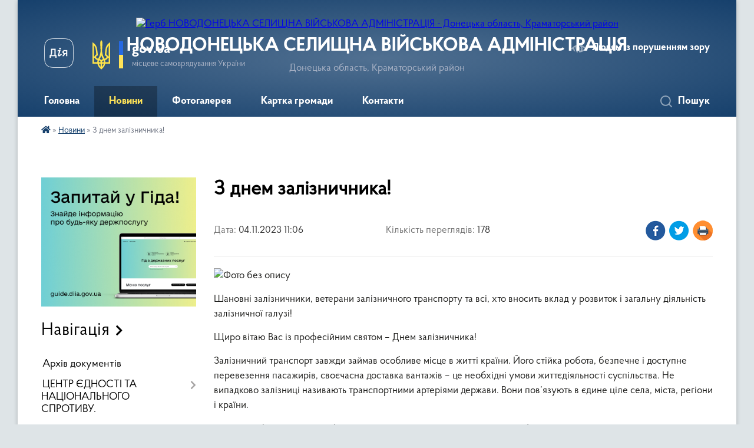

--- FILE ---
content_type: text/html; charset=UTF-8
request_url: https://ndonetsk.gov.ua/news/1699189838/
body_size: 8297
content:
<!DOCTYPE html>
<html lang="uk">
<head>
	<!--[if IE]><meta http-equiv="X-UA-Compatible" content="IE=edge"><![endif]-->
	<meta charset="utf-8">
	<meta name="viewport" content="width=device-width, initial-scale=1">
	<!--[if IE]><script>
		document.createElement('header');
		document.createElement('nav');
		document.createElement('main');
		document.createElement('section');
		document.createElement('article');
		document.createElement('aside');
		document.createElement('footer');
		document.createElement('figure');
		document.createElement('figcaption');
	</script><![endif]-->
	<title>З днем залізничника! | НОВОДОНЕЦЬКА СЕЛИЩНА ВІЙСЬКОВА АДМІНІСТРАЦІЯ</title>
	<meta name="description" content=". . Шановні залізничники, ветерани залізничного транспорту та всі, хто вносить вклад у розвиток і загальну діяльність залізничної галузі!. . Щиро вітаю Вас із професійним святом &amp;ndash; Днем залізничника!. . Залізничний транспорт завжди зай">
	<meta name="keywords" content="З, днем, залізничника!, |, НОВОДОНЕЦЬКА, СЕЛИЩНА, ВІЙСЬКОВА, АДМІНІСТРАЦІЯ">

	
		<meta property="og:image" content="https://rada.info/upload/users_files/36297522/ccbba9138f117293be8f6b16d818d46e.jpg">
	<meta property="og:image:width" content="800">
	<meta property="og:image:height" content="600">
			<meta property="og:title" content="З днем залізничника!">
				<meta property="og:type" content="article">
	<meta property="og:url" content="https://ndonetsk.gov.ua/news/1699189838/">
		
		<link rel="apple-touch-icon" sizes="57x57" href="https://gromada.org.ua/apple-icon-57x57.png">
	<link rel="apple-touch-icon" sizes="60x60" href="https://gromada.org.ua/apple-icon-60x60.png">
	<link rel="apple-touch-icon" sizes="72x72" href="https://gromada.org.ua/apple-icon-72x72.png">
	<link rel="apple-touch-icon" sizes="76x76" href="https://gromada.org.ua/apple-icon-76x76.png">
	<link rel="apple-touch-icon" sizes="114x114" href="https://gromada.org.ua/apple-icon-114x114.png">
	<link rel="apple-touch-icon" sizes="120x120" href="https://gromada.org.ua/apple-icon-120x120.png">
	<link rel="apple-touch-icon" sizes="144x144" href="https://gromada.org.ua/apple-icon-144x144.png">
	<link rel="apple-touch-icon" sizes="152x152" href="https://gromada.org.ua/apple-icon-152x152.png">
	<link rel="apple-touch-icon" sizes="180x180" href="https://gromada.org.ua/apple-icon-180x180.png">
	<link rel="icon" type="image/png" sizes="192x192"  href="https://gromada.org.ua/android-icon-192x192.png">
	<link rel="icon" type="image/png" sizes="32x32" href="https://gromada.org.ua/favicon-32x32.png">
	<link rel="icon" type="image/png" sizes="96x96" href="https://gromada.org.ua/favicon-96x96.png">
	<link rel="icon" type="image/png" sizes="16x16" href="https://gromada.org.ua/favicon-16x16.png">
	<link rel="manifest" href="https://gromada.org.ua/manifest.json">
	<meta name="msapplication-TileColor" content="#ffffff">
	<meta name="msapplication-TileImage" content="https://gromada.org.ua/ms-icon-144x144.png">
	<meta name="theme-color" content="#ffffff">
	
	
		<meta name="robots" content="">
	
    <link rel="preload" href="https://cdnjs.cloudflare.com/ajax/libs/font-awesome/5.9.0/css/all.min.css" as="style">
	<link rel="stylesheet" href="https://cdnjs.cloudflare.com/ajax/libs/font-awesome/5.9.0/css/all.min.css" integrity="sha512-q3eWabyZPc1XTCmF+8/LuE1ozpg5xxn7iO89yfSOd5/oKvyqLngoNGsx8jq92Y8eXJ/IRxQbEC+FGSYxtk2oiw==" crossorigin="anonymous" referrerpolicy="no-referrer" />

    <link rel="preload" href="//gromada.org.ua/themes/km2/css/styles_vip.css?v=3.33" as="style">
	<link rel="stylesheet" href="//gromada.org.ua/themes/km2/css/styles_vip.css?v=3.33">
	<link rel="stylesheet" href="//gromada.org.ua/themes/km2/css/47959/theme_vip.css?v=1762142625">
	
		<!--[if lt IE 9]>
	<script src="https://oss.maxcdn.com/html5shiv/3.7.2/html5shiv.min.js"></script>
	<script src="https://oss.maxcdn.com/respond/1.4.2/respond.min.js"></script>
	<![endif]-->
	<!--[if gte IE 9]>
	<style type="text/css">
		.gradient { filter: none; }
	</style>
	<![endif]-->

</head>
<body class="">

	<a href="#top_menu" class="skip-link link" aria-label="Перейти до головного меню (Alt+1)" accesskey="1">Перейти до головного меню (Alt+1)</a>
	<a href="#left_menu" class="skip-link link" aria-label="Перейти до бічного меню (Alt+2)" accesskey="2">Перейти до бічного меню (Alt+2)</a>
    <a href="#main_content" class="skip-link link" aria-label="Перейти до головного вмісту (Alt+3)" accesskey="3">Перейти до текстового вмісту (Alt+3)</a>




	
	<div class="wrap">
		
		<header>
			<div class="header_wrap">
				<div class="logo">
					<a href="https://ndonetsk.gov.ua/" id="logo" class="form_2">
						<img src="https://rada.info/upload/users_files/36297522/gerb/FB_IMG_1666267437799.png" alt="Герб НОВОДОНЕЦЬКА СЕЛИЩНА ВІЙСЬКОВА АДМІНІСТРАЦІЯ - Донецька область, Краматорський район">
					</a>
				</div>
				<div class="title">
					<div class="slogan_1">НОВОДОНЕЦЬКА СЕЛИЩНА ВІЙСЬКОВА АДМІНІСТРАЦІЯ</div>
					<div class="slogan_2">Донецька область, Краматорський район</div>
				</div>
				<div class="gov_ua_block">
					<a class="diia" href="https://diia.gov.ua/" target="_blank" rel="nofollow" title="Державні послуги онлайн"><img src="//gromada.org.ua/themes/km2/img/diia.png" alt="Логотип Diia"></a>
					<img src="//gromada.org.ua/themes/km2/img/gerb.svg" class="gerb" alt="Герб України">
					<span class="devider"></span>
					<div class="title">
						<b>gov.ua</b>
						<span>місцеве самоврядування України</span>
					</div>
				</div>
								<div class="alt_link">
					<a href="#" rel="nofollow" title="Режим високої контастності" onclick="return set_special('19529f43c584777f48d829641d4450bb13029873');">Людям із порушенням зору</a>
				</div>
								
				<section class="top_nav">
					<nav class="main_menu" id="top_menu">
						<ul>
														<li class="">
								<a href="https://ndonetsk.gov.ua/main/"><span>Головна</span></a>
																							</li>
														<li class="active">
								<a href="https://ndonetsk.gov.ua/news/"><span>Новини</span></a>
																							</li>
														<li class="">
								<a href="https://ndonetsk.gov.ua/photo/"><span>Фотогалерея</span></a>
																							</li>
														<li class="">
								<a href="https://ndonetsk.gov.ua/structure/"><span>Картка громади</span></a>
																							</li>
														<li class="">
								<a href="https://ndonetsk.gov.ua/feedback/"><span>Контакти</span></a>
																							</li>
																				</ul>
					</nav>
					&nbsp;
					<button class="menu-button" id="open-button"><i class="fas fa-bars"></i> Меню сайту</button>
					<a href="https://ndonetsk.gov.ua/search/" rel="nofollow" class="search_button">Пошук</a>
				</section>
				
			</div>
		</header>
				
		<section class="bread_crumbs">
		<div xmlns:v="http://rdf.data-vocabulary.org/#"><a href="https://ndonetsk.gov.ua/" title="Головна сторінка"><i class="fas fa-home"></i></a> &raquo; <a href="https://ndonetsk.gov.ua/news/" aria-current="page">Новини</a>  &raquo; <span>З днем залізничника!</span></div>
	</section>
	
	<section class="center_block">
		<div class="row">
			<div class="grid-25 fr">
				<aside>
				
										<div class="diia_guide">
						<a href="https://guide.diia.gov.ua/" rel="nofollow" target="_blank" title="Гід державних послуг"><img src="https://gromada.org.ua/upload/diia_guide.jpg" alt="Банер - гід державних послуг"></a>
					</div>
									
										<div class="sidebar_title">Навігація</div>
										
					<nav class="sidebar_menu" id="left_menu">
						<ul>
														<li class="">
								<a href="https://ndonetsk.gov.ua/docs/"><span>Архів документів</span></a>
																							</li>
														<li class=" has-sub">
								<a href="https://ndonetsk.gov.ua/centr-ednosti-ta-nacionalnogo-sprotivu-08-58-17-18-12-2024/"><span>ЦЕНТР ЄДНОСТІ ТА НАЦІОНАЛЬНОГО СПРОТИВУ.</span></a>
																<button onclick="return show_next_level(this);" aria-label="Показати підменю"></button>
																								<ul>
																		<li class="">
										<a href="https://ndonetsk.gov.ua/bezpeka-i-medicina-09-16-44-31-01-2025/"><span>БЕЗПЕКА І МЕДИЦИНА.</span></a>
																													</li>
																		<li class="">
										<a href="https://ndonetsk.gov.ua/ukrainska-identichnist-09-18-06-31-01-2025/"><span>УКРАЇНСЬКА ІДЕНТИЧНІСТЬ.</span></a>
																													</li>
																		<li class="">
										<a href="https://ndonetsk.gov.ua/mentalne-zdorovya-09-20-52-31-01-2025/"><span>МЕНТАЛЬНЕ ЗДОРОВ'Я.</span></a>
																													</li>
																										</ul>
															</li>
														<li class="">
								<a href="https://ndonetsk.gov.ua/socialni-zahist-11-08-55-28-08-2024/"><span>СОЦІАЛЬНИ ЗАХИСТ.</span></a>
																							</li>
														<li class="">
								<a href="https://ndonetsk.gov.ua/molodizhna-rada-14-30-20-30-03-2024/"><span>МОЛОДІЖНА РАДА.</span></a>
																							</li>
														<li class="">
								<a href="https://ndonetsk.gov.ua/oficijni-dokumenti-22-17-49-06-03-2024/"><span>Офіційні документи.</span></a>
																							</li>
														<li class="">
								<a href="https://ndonetsk.gov.ua/evidnovlennya-17-41-36-20-10-2024/"><span>єВІДНОВЛЕННЯ.</span></a>
																							</li>
														<li class="">
								<a href="https://ndonetsk.gov.ua/zapobigannya-ta-protidiya-nasilstvu-torgivli-ljudmi-14-47-33-25-12-2023/"><span>Запобігання та протидія насильству, торгівлі людьми</span></a>
																							</li>
														<li class="">
								<a href="https://ndonetsk.gov.ua/zhinki-mir-bezpeka-11-24-59-29-01-2024/"><span>" Жінки, мир, безпека ".</span></a>
																							</li>
														<li class=" has-sub">
								<a href="https://ndonetsk.gov.ua/ekonomika-ta-finansi-13-15-13-16-01-2025/"><span>ЕКОНОМІКА  ТА ФІНАНСИ.</span></a>
																<button onclick="return show_next_level(this);" aria-label="Показати підменю"></button>
																								<ul>
																		<li class="">
										<a href="https://ndonetsk.gov.ua/pasporti-bjudzhetnih-program-13-17-51-16-01-2025/"><span>Паспорти бюджетних програм.</span></a>
																													</li>
																										</ul>
															</li>
														<li class="">
								<a href="https://ndonetsk.gov.ua/regulyatorni-akti-16-24-37-11-07-2024/"><span>РЕГУЛЯТОРНІ АКТИ.</span></a>
																							</li>
														<li class="">
								<a href="https://ndonetsk.gov.ua/zvernennya-ta-zapiti-gromadyan-15-04-51-01-07-2024/"><span>ЗВЕРНЕННЯ ТА ЗАПИТИ ГРОМАДЯН.</span></a>
																							</li>
														<li class="">
								<a href="https://ndonetsk.gov.ua/gromadski-obgovorennya-11-42-07-24-09-2024/"><span>ГРОМАДСЬКІ ОБГОВОРЕННЯ.</span></a>
																							</li>
														<li class="">
								<a href="https://ndonetsk.gov.ua/derzhavni-zakupivli-13-26-10-06-11-2024/"><span>ПУБЛІЧНІ ЗАКУПІВЛІ.</span></a>
																							</li>
														<li class="">
								<a href="https://ndonetsk.gov.ua/fizichna-kultura-i-sport-10-52-28-16-10-2024/"><span>ФІЗИЧНА КУЛЬТУРА І СПОРТ.</span></a>
																							</li>
														<li class="">
								<a href="https://ndonetsk.gov.ua/publichna-informaciya-20-55-52-19-01-2025/"><span>ПУБЛІЧНА ІНФОРМАЦІЯ.</span></a>
																							</li>
														<li class="">
								<a href="https://ndonetsk.gov.ua/centr-nadannya-administrativnih-poslug-09-49-19-19-11-2024/"><span>ЦЕНТР НАДАННЯ АДМІНІСТРАТИВНИХ ПОСЛУГ.</span></a>
																							</li>
														<li class="">
								<a href="https://ndonetsk.gov.ua/nebesne-vijsko-10-22-53-18-03-2024/"><span>НЕБЕСНЕ ВІЙСЬКО.</span></a>
																							</li>
														<li class="">
								<a href="https://ndonetsk.gov.ua/korisna-informaciya-dlya-vnutrishno-peremischenih-osib-10-33-25-31-07-2025/"><span>КОРИСНА ІНФОРМАЦІЯ ДЛЯ ВНУТРІШНЬО ПЕРЕМІЩЕНИХ ОСІБ.</span></a>
																							</li>
														<li class="">
								<a href="https://ndonetsk.gov.ua/rada-bezbarernosti-16-36-53-06-03-2025/"><span>РАДА БЕЗБАР'ЄРНОСТІ.</span></a>
																							</li>
													</ul>
						
												
					</nav>

											<div class="sidebar_title">Публічні закупівлі</div>	
<div class="petition_block">

		<p><a href="https://ndonetsk.gov.ua/prozorro/" title="Публічні закупівлі Прозорро"><img src="//gromada.org.ua/themes/km2/img/prozorro_logo.png?v=2025" alt="Prozorro"></a></p>
	
		<p><a href="https://ndonetsk.gov.ua/openbudget/" title="Відкритий бюджет"><img src="//gromada.org.ua/themes/km2/img/openbudget_logo.png?v=2025" alt="OpenBudget"></a></p>
	
		<p><a href="https://ndonetsk.gov.ua/plans/" title="План державних закупівель"><img src="//gromada.org.ua/themes/km2/img/plans_logo.png?v=2025" alt="План державних закупівель"></a></p>
	
</div>									
											<div class="sidebar_title">Особистий кабінет користувача</div>

<div class="petition_block">

		<div class="alert alert-warning">
		Ви не авторизовані. Для того, щоб мати змогу створювати або пітримувати петиції,<br>
		<a href="#auth_petition" class="open-popup add_petition btn btn-yellow btn-small btn-block" style="margin-top: 10px;"><i class="fa fa-user"></i> авторизуйтесь</a>
	</div>
		
			<h2 style="margin: 30px 0;">Система петицій</h2>
		
					<div class="none_petition">Немає петицій, за які можна голосувати</div>
						
		
	
</div>
					
					
					
					
										<div id="banner_block">

						<p><a rel="nofollow" href="https://www.rada.gov.ua/" target="_blank"><img alt="Фото без опису"  src="https://rada.info/upload/users_files/36297522/4d31ab4150474951b27596d86472f9b7.png" style="width: 250px; height: 97px;" /></a></p>

<p><a rel="nofollow" href="https://www.kmu.gov.ua/" target="_blank"><img alt="Фото без опису"  src="https://rada.info/upload/users_files/36297522/98b33b07204a360118c6467e5026cdb0.png" style="width: 250px; height: 92px;" /></a></p>

<p><a rel="nofollow" href="https://www.president.gov.ua/" target="_blank"><img alt="Фото без опису"  src="https://rada.info/upload/users_files/36297522/bb4fcc883c38668be4f243f339170dc1.png" style="width: 250px; height: 94px;" /></a></p>
						<div class="clearfix"></div>

						<A rel="nofollow" href="https://www.dilovamova.com/"><IMG width=200 height=250 border=0 alt="Календар свят України. Мова ділового спілкування" title="Календар свят України. Мова ділового спілкування" src="https://www.dilovamova.com/images/wpi.cache/informer/informer_200_01.png"></A>
<div id="SinoptikInformer" style="width:240px;" class="SinoptikInformer type1c1"><div class="siHeader"><div class="siLh"><div class="siMh"><a onmousedown="siClickCount();" class="siLogo" rel="nofollow" href="https://ua.sinoptik.ua/" target="_blank" title="Погода"> </a>Погода <span id="siHeader"></span></div></div></div><div class="siBody"><a onmousedown="siClickCount();" rel="nofollow" href="https://ua.sinoptik.ua/погода-новодонецьке-303017872" title="Погода у Новодонецькому" target="_blank"><div class="siCity"><div class="siCityName"><span>Новодонецьке</span></div><div id="siCont0" class="siBodyContent"><div class="siLeft"><div class="siTerm"></div><div class="siT" id="siT0"></div><div id="weatherIco0"></div></div><div class="siInf"><p>вологість: <span id="vl0"></span></p><p>тиск: <span id="dav0"></span></p><p>вітер: <span id="wind0"></span></p></div></div></div></a><div class="siLinks">Погода на 10 днів від <a rel="nofollow" href="https://ua.sinoptik.ua/погода-новодонецьке-303017872/10-днів" title="Погода на 10 днів" target="_blank" onmousedown="siClickCount();">sinoptik.ua</a></div></div><div class="siFooter"><div class="siLf"><div class="siMf"></div></div></div></div><script type="text/javascript" charset="UTF-8" src="//sinoptik.ua/informers_js.php?title=4&wind=3&cities=303017872&lang=ua"></script>
						<div class="clearfix"></div>

					</div>
				
				</aside>
			</div>
			<div class="grid-75">

				<main id="main_content">

																		<h1>З днем залізничника!</h1>


<div class="row ">
	<div class="grid-30 one_news_date">
		Дата: <span>04.11.2023 11:06</span>
	</div>
	<div class="grid-30 one_news_count">
		Кількість переглядів: <span>178</span>
	</div>
		<div class="grid-30 one_news_socials">
		<button class="social_share" data-type="fb"><img src="//gromada.org.ua/themes/km2/img/share/fb.png" alt="Іконка Фейсбук"></button>
		<button class="social_share" data-type="tw"><img src="//gromada.org.ua/themes/km2/img/share/tw.png" alt="Іконка Твітер"></button>
		<button class="print_btn" onclick="window.print();"><img src="//gromada.org.ua/themes/km2/img/share/print.png" alt="Іконка принтера"></button>
	</div>
		<div class="clearfix"></div>
</div>

<hr>

<p><img alt="Фото без опису"  alt="" src="https://rada.info/upload/users_files/36297522/ccbba9138f117293be8f6b16d818d46e.jpg" style="width: 800px; height: 600px;" /></p>

<p>Шановні залізничники, ветерани залізничного транспорту та всі, хто вносить вклад у розвиток і загальну діяльність залізничної галузі!</p>

<p>Щиро вітаю Вас із професійним святом &ndash; Днем залізничника!</p>

<p>Залізничний транспорт завжди займав особливе місце в житті країни. Його стійка робота, безпечне і доступне перевезення пасажирів, своєчасна доставка вантажів &ndash; це необхідні умови життєдіяльності суспільства. Не випадково залізниці називають транспортними артеріями держави. Вони пов&rsquo;язують в єдине ціле села, міста, регіони і країни.</p>

<p>У день професійного свята бажаю всім вам прихильної долі, вагомих здобутків, міцного здоров&rsquo;я, миру та злагоди в родинах, невичерпної енергії, професійної удачі.</p>

<p>З повагою начальник Новодонецької селищної військової адміністрації</p>

<p>Юрій Люлька</p>
<div class="clearfix"></div>

<hr>



<p><a href="https://ndonetsk.gov.ua/news/" class="btn btn-grey">&laquo; повернутися</a></p>											
				</main>
				
			</div>
			<div class="clearfix"></div>
		</div>
	</section>
	
	
	<footer>
		
		<div class="row">
			<div class="grid-40 socials">
				<p>
					<a href="https://gromada.org.ua/rss/47959/" rel="nofollow" target="_blank" title="RSS-стрічка новин"><i class="fas fa-rss"></i></a>
										<a href="https://ndonetsk.gov.ua/feedback/#chat_bot" title="Наша громада в смартфоні"><i class="fas fa-robot"></i></a>
																				<a href="https://www.facebook.com/Novodonetskoye" rel="nofollow" target="_blank" title="Сторінка у Фейсбук"><i class="fab fa-facebook-f"></i></a>															<a href="https://ndonetsk.gov.ua/sitemap/" title="Мапа сайту"><i class="fas fa-sitemap"></i></a>
				</p>
				<p class="copyright">НОВОДОНЕЦЬКА СЕЛИЩНА ВІЙСЬКОВА АДМІНІСТРАЦІЯ - 2022-2025 &copy; Весь контент доступний за ліцензією <a href="https://creativecommons.org/licenses/by/4.0/deed.uk" target="_blank" rel="nofollow">Creative Commons Attribution 4.0 International License</a>, якщо не зазначено інше.</p>
			</div>
			<div class="grid-20 developers">
				<a href="https://vlada.ua/" rel="nofollow" target="_blank" title="Перейти на сайт платформи VladaUA"><img src="//gromada.org.ua/themes/km2/img/vlada_online.svg?v=ua" class="svg" alt="Логотип платформи VladaUA"></a><br>
				<span>офіційні сайти &laquo;під ключ&raquo;</span><br>
				для органів державної влади
			</div>
			<div class="grid-40 admin_auth_block">
								<p class="first"><a href="#" rel="nofollow" class="alt_link" onclick="return set_special('19529f43c584777f48d829641d4450bb13029873');">Людям із порушенням зору</a></p>
				<p><a href="#auth_block" class="open-popup" title="Вхід в адмін-панель сайту"><i class="fa fa-lock"></i></a></p>
				<p class="sec"><a href="#auth_block" class="open-popup">Вхід для адміністратора</a></p>
				<div id="google_translate_element" style="text-align: left;width: 202px;float: right;margin-top: 13px;"></div>
							</div>
			<div class="clearfix"></div>
		</div>

	</footer>

	</div>

		
	



<a href="#" id="Go_Top"><i class="fas fa-angle-up"></i></a>
<a href="#" id="Go_Top2"><i class="fas fa-angle-up"></i></a>

<script type="text/javascript" src="//gromada.org.ua/themes/km2/js/jquery-3.6.0.min.js"></script>
<script type="text/javascript" src="//gromada.org.ua/themes/km2/js/jquery-migrate-3.3.2.min.js"></script>
<script type="text/javascript" src="//gromada.org.ua/themes/km2/js/flickity.pkgd.min.js"></script>
<script type="text/javascript" src="//gromada.org.ua/themes/km2/js/flickity-imagesloaded.js"></script>
<script type="text/javascript">
	$(document).ready(function(){
		$(".main-carousel .carousel-cell.not_first").css("display", "block");
	});
</script>
<script type="text/javascript" src="//gromada.org.ua/themes/km2/js/icheck.min.js"></script>
<script type="text/javascript" src="//gromada.org.ua/themes/km2/js/superfish.min.js?v=2"></script>



<script type="text/javascript" src="//gromada.org.ua/themes/km2/js/functions_unpack.js?v=5.17"></script>
<script type="text/javascript" src="//gromada.org.ua/themes/km2/js/hoverIntent.js"></script>
<script type="text/javascript" src="//gromada.org.ua/themes/km2/js/jquery.magnific-popup.min.js?v=1.1"></script>
<script type="text/javascript" src="//gromada.org.ua/themes/km2/js/jquery.mask.min.js"></script>


	


<script type="text/javascript" src="//translate.google.com/translate_a/element.js?cb=googleTranslateElementInit"></script>
<script type="text/javascript">
	function googleTranslateElementInit() {
		new google.translate.TranslateElement({
			pageLanguage: 'uk',
			includedLanguages: 'de,en,es,fr,pl,hu,bg,ro,da,lt',
			layout: google.translate.TranslateElement.InlineLayout.SIMPLE,
			gaTrack: true,
			gaId: 'UA-71656986-1'
		}, 'google_translate_element');
	}
</script>

<script>
  (function(i,s,o,g,r,a,m){i["GoogleAnalyticsObject"]=r;i[r]=i[r]||function(){
  (i[r].q=i[r].q||[]).push(arguments)},i[r].l=1*new Date();a=s.createElement(o),
  m=s.getElementsByTagName(o)[0];a.async=1;a.src=g;m.parentNode.insertBefore(a,m)
  })(window,document,"script","//www.google-analytics.com/analytics.js","ga");

  ga("create", "UA-71656986-1", "auto");
  ga("send", "pageview");

</script>

<script async
src="https://www.googletagmanager.com/gtag/js?id=UA-71656986-2"></script>
<script>
   window.dataLayer = window.dataLayer || [];
   function gtag(){dataLayer.push(arguments);}
   gtag("js", new Date());

   gtag("config", "UA-71656986-2");
</script>



<div style="display: none;">
								<div id="get_gromada_ban" class="dialog-popup s">

	<div class="logo"><img src="//gromada.org.ua/themes/km2/img/logo.svg" class="svg"></div>
    <h4>Код для вставки на сайт</h4>
	
    <div class="form-group">
        <img src="//gromada.org.ua/gromada_orgua_88x31.png">
    </div>
    <div class="form-group">
        <textarea id="informer_area" class="form-control"><a href="https://gromada.org.ua/" target="_blank"><img src="https://gromada.org.ua/gromada_orgua_88x31.png" alt="Gromada.org.ua - веб сайти діючих громад України" /></a></textarea>
    </div>
	
</div>			<div id="auth_block" class="dialog-popup s" role="dialog" aria-modal="true" aria-labelledby="auth_block_label">

	<div class="logo"><img src="//gromada.org.ua/themes/km2/img/logo.svg" class="svg"></div>
    <h4 id="auth_block_label">Вхід для адміністратора</h4>
    <form action="//gromada.org.ua/n/actions/" method="post">

		
        
        <div class="form-group">
            <label class="control-label" for="login">Логін: <span>*</span></label>
            <input type="text" class="form-control" name="login" id="login" value="" autocomplete="username" required>
        </div>
        <div class="form-group">
            <label class="control-label" for="password">Пароль: <span>*</span></label>
            <input type="password" class="form-control" name="password" id="password" value="" autocomplete="current-password" required>
        </div>
        <div class="form-group center">
            <input type="hidden" name="object_id" value="47959">
			<input type="hidden" name="back_url" value="https://ndonetsk.gov.ua/news/1699189838/">
            <button type="submit" class="btn btn-yellow" name="pAction" value="login_as_admin_temp">Авторизуватись</button>
        </div>
		

    </form>

</div>


			
						
													<div id="auth_petition" class="dialog-popup s">

	<div class="logo"><img src="//gromada.org.ua/themes/km2/img/logo.svg" class="svg"></div>
    <h4>Авторизація в системі електронних петицій</h4>
    <form action="//gromada.org.ua/n/actions/" method="post">

		
        
        <div class="form-group">
            <input type="email" class="form-control" name="petition_login" id="petition_login" value="" placeholder="Email: *" autocomplete="off" required>
        </div>
        <div class="form-group">
            <input type="password" class="form-control" name="petition_password" id="petition_password" placeholder="Пароль: *" value="" autocomplete="off" required>
        </div>
		
        <div class="form-group center">
            <input type="hidden" name="petition_id" value="">
			
            <input type="hidden" name="gromada_id" value="47959">
			<input type="hidden" name="back_url" value="https://ndonetsk.gov.ua/news/1699189838/">
			
            <button type="submit" class="btn btn-yellow" name="pAction" value="login_as_petition">Авторизуватись</button>
        </div>
        			<div class="form-group" style="text-align: center;">
				Забулись пароль? <a class="open-popup" href="#forgot_password">Система відновлення пароля</a>
			</div>
			<div class="form-group" style="text-align: center;">
				Ще не зареєстровані? <a class="open-popup" href="#reg_petition">Реєстрація</a>
			</div>
		
    </form>

</div>


							<div id="reg_petition" class="dialog-popup">

	<div class="logo"><img src="//gromada.org.ua/themes/km2/img/logo.svg" class="svg"></div>
    <h4>Реєстрація в системі електронних петицій</h4>
	
	<div class="alert alert-danger">
		<p>Зареєструватись можна буде лише після того, як громада підключить на сайт систему електронної ідентифікації. Наразі очікуємо підключення до ID.gov.ua. Вибачте за тимчасові незручності</p>
	</div>
	
    	
	<p>Вже зареєстровані? <a class="open-popup" href="#auth_petition">Увійти</a></p>

</div>


				<div id="forgot_password" class="dialog-popup s">

	<div class="logo"><img src="//gromada.org.ua/themes/km2/img/logo.svg" class="svg"></div>
    <h4>Відновлення забутого пароля</h4>
    <form action="//gromada.org.ua/n/actions/" method="post">

		
        
        <div class="form-group">
            <input type="email" class="form-control" name="forgot_email" value="" placeholder="Email зареєстрованого користувача" required>
        </div>	
		
        <div class="form-group">
			<img id="forgot_img_captcha" src="//gromada.org.ua/upload/pre_captcha.png">
		</div>
		
        <div class="form-group">
            <label class="control-label" for="forgot_captcha">Результат арифм. дії: <span>*</span></label>
            <input type="text" class="form-control" name="forgot_captcha" id="forgot_captcha" value="" style="max-width: 120px; margin: 0 auto;" required>
        </div>
		
        <div class="form-group center">
			
            <input type="hidden" name="gromada_id" value="47959">
			<input type="hidden" name="captcha_code" id="forgot_captcha_code" value="6e0d6824cf8928e2953edf5fbaf244ff">
			
            <button type="submit" class="btn btn-yellow" name="pAction" value="forgot_password_from_gromada">Відновити пароль</button>
        </div>
        <div class="form-group center">
			Згадали авторизаційні дані? <a class="open-popup" href="#auth_petition">Авторизуйтесь</a>
		</div>

    </form>

</div>

<script type="text/javascript">
    $(document).ready(function() {
        
		$("#forgot_img_captcha").on("click", function() {
			var captcha_code = $("#forgot_captcha_code").val();
			var current_url = document.location.protocol +"//"+ document.location.hostname + document.location.pathname;
			$("#forgot_img_captcha").attr("src", "https://vlada.ua/ajax/?gAction=get_captcha_code&cc="+captcha_code+"&cu="+current_url+"&"+Math.random());
			return false;
		});
		
		
				
		
		
    });
</script>							
																										
	</div>
</body>
</html>